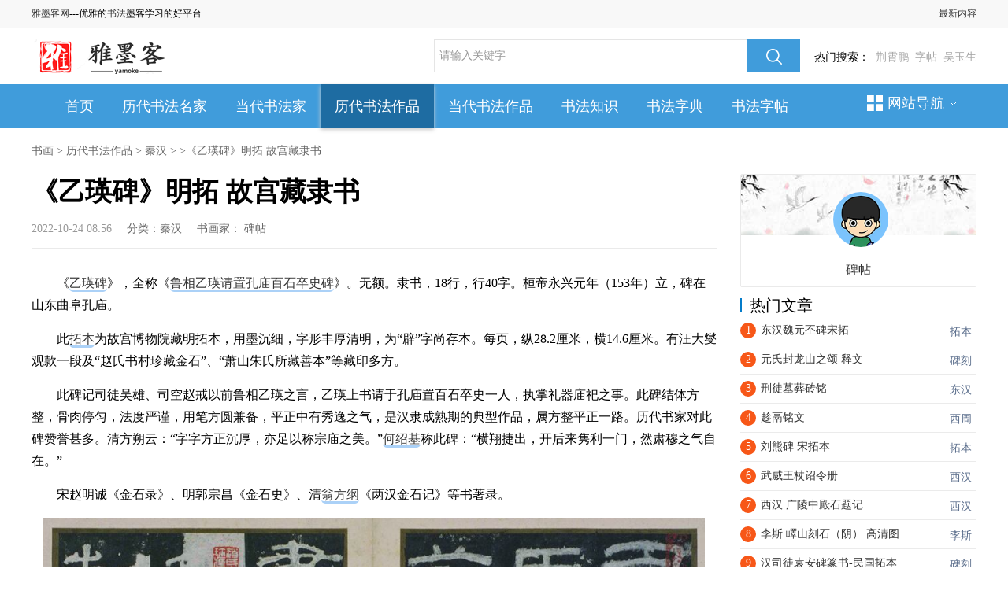

--- FILE ---
content_type: text/html
request_url: http://www.yamoke.com/a/202210/20828.html
body_size: 6712
content:
<!DOCTYPE HTML>
<html>
    <head>
    <meta http-equiv="Content-Type" content="text/html; charset=utf-8" />
    <meta http-equiv="X-UA-Compatible" content="IE=Edge">
    <META http-equiv=X-UA-Compatible content=IE=EmulateIE7>
<title>《乙瑛碑》明拓 故宫藏隶书_历代书法作品_雅墨客网</title>
<meta name="keywords" content="《,乙瑛碑,》,明拓,故宫,藏,隶书," />
<meta name="description" content="《乙瑛碑》，全称《鲁相乙瑛请置孔庙百石卒史碑》。无额。隶书，18行，行40字。桓帝永兴元年（153年）立，碑在山东曲阜孔庙。 此拓本为故宫博物院藏明拓本，用墨沉细，字形丰厚" />
<link rel="stylesheet" href="/img/css/base.css" type="text/css" />
<link rel="stylesheet" href="/img/css/style.css" type="text/css" />
<script type="text/javascript" src="/img/jquery.1.9.1.min.js"></script>
<link rel="alternate" media="only screen and (max-width: 640px)"     href="http://m.yamoke.com/a/202210/20828.html" >
    <meta name="mobile-agent" content="format=html5;url=http://m.yamoke.com/a/202210/20828.html">
    <meta name="mobile-agent" content="format=wml;url=http://m.yamoke.com/a/202210/20828.html">
    <meta name="mobile-agent" content="format=xhtml;url=http://m.yamoke.com/a/202210/20828.html">
    </head><body>
<!--头部-->
<div class="header clearfix">
    <div class="top">
        <div class="fl" style="_padding-top:13px; width: 1000px;">
       <a href="http://www.yamoke.com/" >雅墨客网</a>---优雅的<a href="http://www.yamoke.com/" >书法</a>墨客学习的好平台
        
        </div>
       <div class="fr">  <a href="http://www.yamoke.com/" >最新内容</a></div>
    </div>
</div>
<!--/头部-->
<!--logo-->
<div class="logobox"> 
    <div class="logo_left">
 <a href="/"><img src="/img/css/logo2.png" alt="雅墨客网" width="178" height="44" /></a>
</div>
    <div class="search_bar">
        <div class="search">
                        <form name="formsearch" action="http://s.yamoke.com/so.html" type="get" target="_blank">
                     		<input type="hidden" name="typeid" value="1" id="typeid"/>
			  <input type="hidden" name="siteid" value="1" id="siteid"/>
        
                <input type="text" value="请输入关键字"  name="q" id="q"   onFocus="this.value=''" onBlur="if(!value){value=defaultValue;}"   class="txt">
                <span><input type="submit"></span>
            </form>
        </div>   
  <div class="keyword">热门搜索：<a rel="nofollow" href="http://s.yamoke.com/so.html?typeid=1&siteid=1&q=%E8%8D%86%E9%9C%84%E9%B9%8F" target="_blank">荆霄鹏</a><a rel="nofollow" href="http://s.yamoke.com/so.html?typeid=1&siteid=1&q=%E5%AD%97%E5%B8%96" target="_blank">字帖</a><a rel="nofollow" href="http://s.yamoke.com/so.html?typeid=1&siteid=1&q=%E5%90%B4%E7%8E%89%E7%94%9F" target="_blank">吴玉生</a></div>
    </div>
</div>
<!--/logo-->
<!--/导航开始-->
<div class="navbox">
   <div class="w1200"> 
    <div class="nav_left">
        <a href="/" class="cur" >首页</a>

      	<a href='http://www.yamoke.com/lidaimingjia/'  rel='dropmenu86'>历代书法名家</a>
      	
      	<a href='http://www.yamoke.com/shufajia/'  rel='dropmenu112'>当代书法家</a>
      	<a class='hover' href='/lidaishufa/'  rel='dropmenu99'>历代书法作品</a>
      	<a href='http://www.yamoke.com/zuopin/'  rel='dropmenu147'>当代书法作品</a>
      	
      	<a href='http://www.yamoke.com/zhishi/'  rel='dropmenu154'>书法知识</a>
      	
      	<a href='http://www.yamoke.com/zidian/'  rel='dropmenu164'>书法字典</a>
      	
      	<a href='http://www.yamoke.com/zitie/'  rel='dropmenu189'>书法字帖</a>
      	 
</div>
 <div class="site_nav">
        <em></em>网站导航<i class="arrow"></i>
        <div class="site_navc">
            <dl>
 <dt>全部频道</dt>
                        <dd>				 

<a href='http://www.yamoke.com/lidaimingjia/'>历代书法名家</a> 

<a href='http://www.yamoke.com/shufajia/'>当代书法家</a> 

<a href='http://www.yamoke.com/lidaishufa/'>历代书法作品</a> 

<a href='http://www.yamoke.com/zuopin/'>当代书法作品</a> 

<a href='http://www.yamoke.com/zhishi/'>书法知识</a> 

<a href='http://www.yamoke.com/zidian/'>书法字典</a> 

<a href='http://www.yamoke.com/zitie/'>书法字帖</a> 

</dd>
                    </dl>                   
 <dl>
<dt><a href="http://www.yamoke.com/lidaimingjia/">历代书法名家</a></dt>
                        <dd>

<a href='http://www.yamoke.com/lidaimingjia/xianqin/'>先秦</a> 

<a href='http://www.yamoke.com/lidaimingjia/qinhan/'>秦汉</a> 

<a href='http://www.yamoke.com/lidaimingjia/weijin/'>三国魏晋</a> 

<a href='http://www.yamoke.com/lidaimingjia/nanbeichao/'>南北朝</a> 

<a href='http://www.yamoke.com/lidaimingjia/suitang/'>隋唐</a> 

<a href='http://www.yamoke.com/lidaimingjia/wudai/'>五代十国</a> 

<a href='http://www.yamoke.com/lidaimingjia/song/'>两宋</a> 

<a href='http://www.yamoke.com/lidaimingjia/jin/'>辽夏金</a> 

<a href='http://www.yamoke.com/lidaimingjia/yuandai/'>元代</a> 

<a href='http://www.yamoke.com/lidaimingjia/mingdai/'>明代</a> 

<a href='http://www.yamoke.com/lidaimingjia/qingdai/'>清代</a> 

<a href='http://www.yamoke.com/lidaimingjia/jindai/'>近代</a> 

                        </dd>
                    </dl><dl>
<dt><a href="http://www.yamoke.com/shufajia/">当代书法家</a></dt>
                        <dd>

<a href='http://www.yamoke.com/shufajia/beijing/'>北京</a> 

<a href='http://www.yamoke.com/shufajia/tianjin/'>天津</a> 

<a href='http://www.yamoke.com/shufajia/hebei/'>河北</a> 

<a href='http://www.yamoke.com/shufajia/shanxi/'>山西</a> 

<a href='http://www.yamoke.com/shufajia/namenggu/'>内蒙古</a> 

<a href='http://www.yamoke.com/shufajia/liaoning/'>辽宁</a> 

<a href='http://www.yamoke.com/shufajia/jilin/'>吉林</a> 

<a href='http://www.yamoke.com/shufajia/heilongjiang/'>黑龙江</a> 

<a href='http://www.yamoke.com/shufajia/shanghai/'>上海</a> 

<a href='http://www.yamoke.com/shufajia/jiangsu/'>江苏</a> 

<a href='http://www.yamoke.com/shufajia/zhejiang/'>浙江</a> 

<a href='http://www.yamoke.com/shufajia/anhui/'>安徽</a> 

<a href='http://www.yamoke.com/shufajia/fujian/'>福建</a> 

<a href='http://www.yamoke.com/shufajia/jiangxi/'>江西</a> 

<a href='http://www.yamoke.com/shufajia/shandong/'>山东</a> 

<a href='http://www.yamoke.com/shufajia/zhongqing/'>重庆</a> 

<a href='http://www.yamoke.com/shufajia/sichuan/'>四川</a> 

<a href='http://www.yamoke.com/shufajia/guizhou/'>贵州</a> 

<a href='http://www.yamoke.com/shufajia/yunnan/'>云南</a> 

<a href='http://www.yamoke.com/shufajia/xicang/'>西藏</a> 

<a href='http://www.yamoke.com/shufajia/henan/'>河南</a> 

<a href='http://www.yamoke.com/shufajia/hubei/'>湖北</a> 

<a href='http://www.yamoke.com/shufajia/hunan/'>湖南</a> 

<a href='http://www.yamoke.com/shufajia/guangdong/'>广东</a> 

<a href='http://www.yamoke.com/shufajia/guangxi/'>广西</a> 

<a href='http://www.yamoke.com/shufajia/hainan/'>海南</a> 

<a href='http://www.yamoke.com/shufajia/shanxi/'>陕西</a> 

<a href='http://www.yamoke.com/shufajia/gansu/'>甘肃</a> 

<a href='http://www.yamoke.com/shufajia/qinghai/'>青海</a> 

<a href='http://www.yamoke.com/shufajia/ningxia/'>宁夏</a> 

<a href='http://www.yamoke.com/shufajia/xinjiang/'>新疆</a> 

<a href='http://www.yamoke.com/shufajia/gang/'>港</a> 

<a href='http://www.yamoke.com/shufajia/ao/'>澳</a> 

<a href='http://www.yamoke.com/shufajia/tai/'>台</a> 

                        </dd>
                    </dl><dl>
<dt><a href="http://www.yamoke.com/lidaishufa/">历代书法作品</a></dt>
                        <dd>

<a href='http://www.yamoke.com/lidaishufa/xianqin/'>先秦</a> 

<a href='http://www.yamoke.com/lidaishufa/qinhan/'>秦汉</a> 

<a href='http://www.yamoke.com/lidaishufa/weijin/'>三国两晋</a> 

<a href='http://www.yamoke.com/lidaishufa/nanbeichao/'>南北朝</a> 

<a href='http://www.yamoke.com/lidaishufa/suitang/'>隋唐</a> 

<a href='http://www.yamoke.com/lidaishufa/wudai/'>五代十国</a> 

<a href='http://www.yamoke.com/lidaishufa/song/'>两宋</a> 

<a href='http://www.yamoke.com/lidaishufa/jin/'>辽夏金</a> 

<a href='http://www.yamoke.com/lidaishufa/yuandai/'>元代</a> 

<a href='http://www.yamoke.com/lidaishufa/mingdai/'>明代</a> 

<a href='http://www.yamoke.com/lidaishufa/qingdai/'>清代</a> 

<a href='http://www.yamoke.com/beitie/'>碑帖</a> 

<a href='http://www.yamoke.com/lidaishufa/mingyin/'>名印</a> 

                        </dd>
                    </dl><dl>
<dt><a href="http://www.yamoke.com/zuopin/">当代书法作品</a></dt>
                        <dd>

<a href='http://www.yamoke.com/zuopin/xingshu/'>行书</a> 

<a href='http://www.yamoke.com/zuopin/kaishu/'>楷书</a> 

<a href='http://www.yamoke.com/zuopin/xiaokai/'>小楷</a> 

<a href='http://www.yamoke.com/zuopin/caoshu/'>草书</a> 

<a href='http://www.yamoke.com/zuopin/lishu/'>隶书</a> 

<a href='http://www.yamoke.com/zuopin/zhuanshu/'>篆书</a> 

<a href='http://www.yamoke.com/zuopin/zhuanke/'>篆刻</a> 

                        </dd>
                    </dl><dl>
<dt><a href="http://www.yamoke.com/zhishi/">书法知识</a></dt>
                        <dd>

<a href='http://www.yamoke.com/zhishi/zhuanshu/'>篆书</a> 

<a href='http://www.yamoke.com/zhishi/caoshu/'>草书</a> 

<a href='http://www.yamoke.com/zhishi/lishu/'>隶书</a> 

<a href='http://www.yamoke.com/zhishi/kaishu/'>楷书</a> 

<a href='http://www.yamoke.com/zhishi/xingshu/'>行书</a> 

<a href='http://www.yamoke.com/zhishi/yingbi/'>硬笔</a> 

<a href='http://www.yamoke.com/zhishi/gangbi/'>钢笔</a> 

<a href='http://www.yamoke.com/zhishi/maobi/'>毛笔</a> 

<a href='http://www.yamoke.com/zhishi/zhuanke/'>篆刻</a> 

<a href='http://www.yamoke.com/zhishi/xinde/'>心得</a> 

                        </dd>
                    </dl><dl>
<dt><a href="http://www.yamoke.com/zitie/">书法字帖</a></dt>
                        <dd>

<a href='http://www.yamoke.com/zitie/maobi/'>毛笔字帖</a> 

<a href='http://www.yamoke.com/zitie/yingbi/'>硬笔字帖</a> 

                        </dd>
                    </dl>   
        </div>
    </div>
    </div>
  </div>
<!--/导航结束-->

    <div class="posi"><a href='http://www.yamoke.com/'>书画</a> > <a href='/lidaishufa/'>历代书法作品</a> > <a href='/lidaishufa/qinhan/'>秦汉</a> > >《乙瑛碑》明拓 故宫藏隶书</div>
    <!--主体-->
    <div class="article">
      <!--左边部分-->
      <!--/左边部分-->
      <!--中间边部分-->
      <div class="article_center">
        <h1>《乙瑛碑》明拓 故宫藏隶书</h1>
        <div class="write">
       <!--     <em class="favo_icon fr">
 <i class="cur"></i>加入我们</em>-->
            <time>2022-10-24 08:56</time>
                        <span>分类：<a href="http://www.yamoke.com/lidaishufa/qinhan/">秦汉</a> </span>
                         <span>书画家： <a href="http://www.yamoke.com/u/5579/">碑帖</a> </span>
                    </div>
 <div class="article_dec_box">
<div class="article_dec">
<div class="add3" style="margin-top:15px;"> </div>
<div class="content-container-box">
<p>《<a href='http://www.yamoke.com/a/202210/20827.html' target='_blank'><u>乙瑛碑</u></a>》，全称《<a href='http://www.yamoke.com/a/202210/20828.html' target='_blank'><u>鲁相乙瑛请置孔庙百石卒史碑</u></a>》。无额。隶书，18行，行40字。桓帝永兴元年（153年）立，碑在山东曲阜孔庙。</p><p>此<a href='http://www.yamoke.com/u/5583/' target='_blank'><u>拓本</u></a>为故宫博物院藏明拓本，用墨沉细，字形丰厚清明，为“辟”字尚存本。每页，纵28.2厘米，横14.6厘米。有汪大燮观款一段及“赵氏书村珍藏金石”、“萧山朱氏所藏善本”等藏印多方。</p><p>此碑记司徒吴雄、司空赵戒以前鲁相乙瑛之言，乙瑛上书请于孔庙置百石卒史一人，执掌礼器庙祀之事。此碑结体方整，骨肉停匀，法度严谨，用笔方圆兼备，平正中有秀逸之气，是汉隶成熟期的典型作品，属方整平正一路。历代书家对此碑赞誉甚多。清方朔云：“字字方正沉厚，亦足以称宗庙之美。”<a href='http://www.yamoke.com/u/348/' target='_blank'><u>何绍基</u></a>称此碑：“横翔捷出，开后来隽利一门，然肃穆之气自在。”</p><p>宋赵明诚《金石录》、明郭宗昌《金石史》、清<a href='http://www.yamoke.com/u/963/' target='_blank'><u>翁方纲</u></a>《两汉金石记》等书著录。</p><p><img src="http://www.yamoke.com/uploads/image/20221024/1666573172660631.jpg" alt="《乙瑛碑》明拓 故宫藏隶书"/></p><p><img src="http://www.yamoke.com/uploads/image/20221024/1666573172187915.jpg" alt="《乙瑛碑》明拓 故宫藏隶书"/></p><p><img src="http://www.yamoke.com/uploads/image/20221024/1666573172572986.jpg" alt="《乙瑛碑》明拓 故宫藏隶书"/></p><p><img src="http://www.yamoke.com/uploads/image/20221024/1666573172281510.jpg" alt="《乙瑛碑》明拓 故宫藏隶书"/></p><p><img src="http://www.yamoke.com/uploads/image/20221024/1666573173227501.jpg" alt="《乙瑛碑》明拓 故宫藏隶书"/></p><p><img src="http://www.yamoke.com/uploads/image/20221024/1666573173919685.jpg" alt="《乙瑛碑》明拓 故宫藏隶书"/></p><p>
</div>
<div class="view-allcontent-box">
<div class="view-allcontent" onclick="view_more()">展开全部内容</div>
</div>
<script>
			function view_more() {
              $(".content-container-box").removeClass("content-container-box");
			  $(".view-allcontent-box").hide();
            }
</script>
</div>
 <!--分页-->
<div class="page page2">  <a href='#'>上一页</a><a  class="current" href='#'>1</a><a href='20828_2.html'>2</a><a href='20828_3.html'>3</a><a href='20828_4.html'>4</a><a href='20828_2.html'>下一页</a></div>    
 <!--/分页-->
<!--<div class="click_more_keyword">
<span>点击查看更多：
</span>
 </div>-->
   <div class="context">
    <ul>
     <li>上一篇：<a href='/a/202210/20827.html'>乙瑛碑高清大图译文</a> </li>
     <li>下一篇：<a href='/a/202210/20829.html'>阳嘉残碑初拓本</a> </li>
    </ul>
   </div>
</div>
 <!--猜你喜欢-->
<div class="lookbox">
<div class="title"><span></span>猜你喜欢</div>
<ul>
<li><a href='http://www.yamoke.com/a/202304/23620.html'>汉司徒袁安碑篆书-民国拓本</a></li>
<li><a href='http://www.yamoke.com/a/202304/23596.html'>汉故圉令赵君之碑（影）</a></li>
<li><a href='http://www.yamoke.com/a/202304/23591.html'>汉五凤二年刻石 释文</a></li>
<li><a href='http://www.yamoke.com/a/202304/23590.html'>《群臣上醻刻石》</a></li>
<li><a href='http://www.yamoke.com/a/202304/23577.html'>石鼓文——而师鼓</a></li>
<li><a href='http://www.yamoke.com/a/202304/23578.html'>石鼓文——銮车鼓</a></li>
<li><a href='http://www.yamoke.com/a/202304/23579.html'>石鼓文——吾人鼓</a></li>
<li><a href='http://www.yamoke.com/a/202304/23584.html'>石鼓文——汧殹鼓</a></li>

</ul>
 </div>
 <!--/猜你喜欢-->
 <!--随便看看-->
<div class="baike_list" id="hot_baike_list">
<div class="title"><span></span>随便看看</div>
<ul class="ofh"><li><a href="http://www.yamoke.com/a/202210/20872.html" class="pic" target="_blank"><img src="http://www.yamoke.com/uploads/img/2210/1_102G00U45347.jpg" title="银雀山汉简高清" alt="银雀山汉简高清" width="200" height="115"><div class="ceng"></div><span class="play_num"><i></i><em>西汉</em></span><span class="time"><em></em></span></a><p class="tit"><a href='/a/202210/20872.html'>银雀山汉简高清</a></p></li>
<li><a href="http://www.yamoke.com/a/202210/20926.html" class="pic" target="_blank"><img src="http://www.yamoke.com/uploads/img/2210/1_10301245403420.jpg" title="刑徒墓葬砖铭" alt="刑徒墓葬砖铭" width="200" height="115"><div class="ceng"></div><span class="play_num"><i></i><em>东汉</em></span><span class="time"><em></em></span></a><p class="tit"><a href='/a/202210/20926.html'>刑徒墓葬砖铭</a></p></li>
<li><a href="http://www.yamoke.com/a/202210/20854.html" class="pic" target="_blank"><img src="http://www.yamoke.com/uploads/img/2210/1_102609310145R.jpg" title="东汉巜缪宇墓志》原石拓" alt="东汉巜缪宇墓志》原石拓" width="200" height="115"><div class="ceng"></div><span class="play_num"><i></i><em>拓本</em></span><span class="time"><em></em></span></a><p class="tit"><a href='/a/202210/20854.html'>东汉巜缪宇墓志》原石拓</a></p></li>
<li><a href="http://www.yamoke.com/a/202210/20858.html" class="pic" target="_blank"><img src="http://www.yamoke.com/uploads/img/2210/1_1026100Qc435.jpg" title="史晨碑原文及译文" alt="史晨碑原文及译文" width="200" height="115"><div class="ceng"></div><span class="play_num"><i></i><em>碑刻</em></span><span class="time"><em></em></span></a><p class="tit"><a href='/a/202210/20858.html'>史晨碑原文及译文</a></p></li>

</ul>
            </div>
<!--/随便看看-->
 </div>
      <!--/中间部分-->
      <!--右边部分-->
      <div class="article_right">
 <div class="user_info">            <div class="widget_avatar" >
              <div class="headpic">
                <a href="http://www.yamoke.com/u/5579/" title="碑帖"><img src="/uploads/dfboy.png" width="70" height="70" alt="碑帖"></a><i title="碑帖" class="author-ident author1"></i>
              </div>
            </div>
            <div class="WB_innerwrap">
              <div class="nameBox"><a href="http://www.yamoke.com/u/5579/" class="name S_txt1" title="碑帖">碑帖</a></div>
            <!--  <ul class="user_atten">
                <li><strong></strong><span></span></li>
                <li><strong></strong><span></span></li>
                <li><strong></strong><span></span></li>
              </ul>-->
            </div>
          </div>
        <!--文章排行-->
        <div class="paihang">
        <div class="title"><span></span>热门文章</div> 
              <div id="zs_box1">
                <!--1111-->
                <ul id="zs_list1">
<li class=""><h4><a href="http://www.yamoke.com/u/5583/" class="blue_1 fr textc" target="_blank">拓本</a><span class="sp2">1</span><a href="http://www.yamoke.com/a/202210/20898.html" class="c333" title="东汉魏元丕碑宋拓" alt="东汉魏元丕碑宋拓" target="_blank">东汉魏元丕碑宋拓</a></h4></li>
<li class=""><h4><a href="http://www.yamoke.com/u/5582/" class="blue_1 fr textc" target="_blank">碑刻</a><span class="sp2">2</span><a href="http://www.yamoke.com/a/202303/23552.html" class="c333" title="元氏封龙山之颂 释文" alt="元氏封龙山之颂 释文" target="_blank">元氏封龙山之颂 释文</a></h4></li>
<li class=""><h4><a href="http://www.yamoke.com/u/5576/" class="blue_1 fr textc" target="_blank">东汉</a><span class="sp2">3</span><a href="http://www.yamoke.com/a/202210/20926.html" class="c333" title="刑徒墓葬砖铭" alt="刑徒墓葬砖铭" target="_blank">刑徒墓葬砖铭</a></h4></li>
<li class=""><h4><a href="http://www.yamoke.com/u/5547/" class="blue_1 fr textc" target="_blank">西周</a><span class="sp2">4</span><a href="http://www.yamoke.com/a/202210/20738.html" class="c333" title="趁鬲铭文" alt="趁鬲铭文" target="_blank">趁鬲铭文</a></h4></li>
<li class=""><h4><a href="http://www.yamoke.com/u/5583/" class="blue_1 fr textc" target="_blank">拓本</a><span class="sp2">5</span><a href="http://www.yamoke.com/a/202210/20891.html" class="c333" title="刘熊碑 宋拓本" alt="刘熊碑 宋拓本" target="_blank">刘熊碑 宋拓本</a></h4></li>
<li class=""><h4><a href="http://www.yamoke.com/u/5577/" class="blue_1 fr textc" target="_blank">西汉</a><span class="sp2">6</span><a href="http://www.yamoke.com/a/202210/20815.html" class="c333" title="武威王杖诏令册" alt="武威王杖诏令册" target="_blank">武威王杖诏令册</a></h4></li>
<li class=""><h4><a href="http://www.yamoke.com/u/5577/" class="blue_1 fr textc" target="_blank">西汉</a><span class="sp2">7</span><a href="http://www.yamoke.com/a/202210/20840.html" class="c333" title="西汉 广陵中殿石题记" alt="西汉 广陵中殿石题记" target="_blank">西汉 广陵中殿石题记</a></h4></li>
<li class=""><h4><a href="http://www.yamoke.com/u/410/" class="blue_1 fr textc" target="_blank">李斯</a><span class="sp2">8</span><a href="http://www.yamoke.com/a/202303/23211.html" class="c333" title="李斯 嶧山刻石（阴） 高清图" alt="李斯 嶧山刻石（阴） 高清图" target="_blank">李斯 嶧山刻石（阴） 高清图</a></h4></li>
<li class=""><h4><a href="http://www.yamoke.com/u/5582/" class="blue_1 fr textc" target="_blank">碑刻</a><span class="sp2">9</span><a href="http://www.yamoke.com/a/202304/23620.html" class="c333" title="汉司徒袁安碑篆书-民国拓本" alt="汉司徒袁安碑篆书-民国拓本" target="_blank">汉司徒袁安碑篆书-民国拓本</a></h4></li>
<li class=""><h4><a href="http://www.yamoke.com/u/5513/" class="blue_1 fr textc" target="_blank">历代书法</a><span class="sp2">10</span><a href="http://www.yamoke.com/a/202205/706.html" class="c333" title="秦始皇二十六年铜诏版《秦诏" alt="秦始皇二十六年铜诏版《秦诏" target="_blank">秦始皇二十六年铜诏版《秦诏</a></h4></li>
<li class=""><h4><a href="http://www.yamoke.com/u/5582/" class="blue_1 fr textc" target="_blank">碑刻</a><span class="sp2">11</span><a href="http://www.yamoke.com/a/202210/20933.html" class="c333" title="赵仪碑释文" alt="赵仪碑释文" target="_blank">赵仪碑释文</a></h4></li>
<li class=""><h4><a href="http://www.yamoke.com/u/5582/" class="blue_1 fr textc" target="_blank">碑刻</a><span class="sp2">12</span><a href="http://www.yamoke.com/a/202210/20869.html" class="c333" title="汉溧阳长潘乾校官碑释文" alt="汉溧阳长潘乾校官碑释文" target="_blank">汉溧阳长潘乾校官碑释文</a></h4></li>
<li class=""><h4><a href="http://www.yamoke.com/u/5513/" class="blue_1 fr textc" target="_blank">历代书法</a><span class="sp2">13</span><a href="http://www.yamoke.com/a/202205/649.html" class="c333" title="泰山刻石 秦代小篆" alt="泰山刻石 秦代小篆" target="_blank">泰山刻石 秦代小篆</a></h4></li>
<li class=""><h4><a href="http://www.yamoke.com/u/5581/" class="blue_1 fr textc" target="_blank">墓志</a><span class="sp2">14</span><a href="http://www.yamoke.com/a/202210/20927.html" class="c333" title="向寿墓碑" alt="向寿墓碑" target="_blank">向寿墓碑</a></h4></li>
<li class=""><h4><a href="http://www.yamoke.com/u/5579/" class="blue_1 fr textc" target="_blank">碑帖</a><span class="sp2">15</span><a href="http://www.yamoke.com/a/202210/20799.html" class="c333" title="礼器碑碑阳拓本高清" alt="礼器碑碑阳拓本高清" target="_blank">礼器碑碑阳拓本高清</a></h4></li>
                  
</ul>
 <!--1111--> 
              </div>
            </div>
        <!--/文章排行-->
  </div>
      </div>
      <!--/右边部分-->
    </div> 
    <!--/主体-->
<!--底部-->
 <div class="footer">
        <a rel="nofollow" target="_blank" href="#">关于雅墨客网</a>
        <a rel="nofollow" target="_blank" href="#">联系方式</a>
        <a rel="nofollow" target="_blank" href="#">友情链接</a>
        <a rel="nofollow" target="_blank" href="#">免责声明</a>
             <a target="_blank" href="/plus/map.html">网站地图</a>
          <p></p>
          <p>
      《雅墨客网》旨在传承祖国优秀传统文化，弘扬中国书法艺术，网站没有任何商业利益，不以盈利为目的！
          </p>
 <p>Copyright © 2021 - <script type="text/javascript">document.write(new Date().getFullYear())</script> www.yamoke.com 网站备案号：<a href="https://beian.miit.gov.cn/" rel="nofollow">湘ICP备2022008786号-1</a>  </p>
 <script src="http://www.yamoke.com/img/foot.js"></script>
    </div>
<!--统计-->
<script>
var _hmt = _hmt || [];
(function() {
  var hm = document.createElement("script");
  hm.src = "https://hm.baidu.com/hm.js?5d0e9e924b02c617c8f5a473c1f9f9ea";
  var s = document.getElementsByTagName("script")[0]; 
  s.parentNode.insertBefore(hm, s);
})();
</script>
<!--统计-->
<script>
(function(){
    var bp = document.createElement('script');
    var curProtocol = window.location.protocol.split(':')[0];
    if (curProtocol === 'https') {
        bp.src = 'https://zz.bdstatic.com/linksubmit/push.js';
    }
    else {
        bp.src = 'http://push.zhanzhang.baidu.com/push.js';
    }
    var s = document.getElementsByTagName("script")[0];
    s.parentNode.insertBefore(bp, s);
})();
</script>
</body>
</html>

--- FILE ---
content_type: application/javascript
request_url: http://www.yamoke.com/img/foot.js
body_size: 100
content:
document.writeln("<script type=\'text/javascript\' src=\'//js.users.51.la/21414753.js\'></script>");